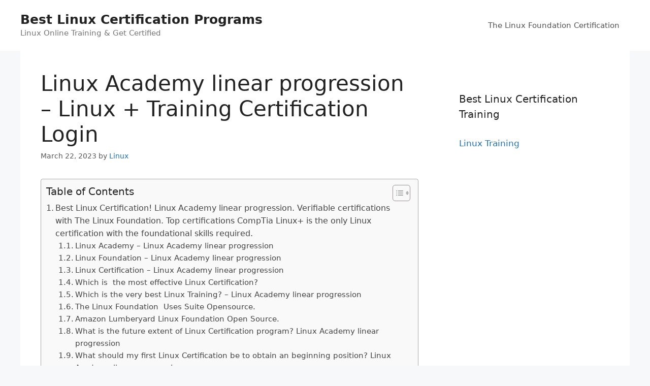

--- FILE ---
content_type: text/html; charset=UTF-8
request_url: https://linuxadvisor.net/linux-training/linux-academy-linear-progression-linux-training-certification-login/
body_size: 25018
content:
<!DOCTYPE html>
<html lang="en-US" prefix="og: https://ogp.me/ns#">
<head>
	<meta charset="UTF-8">
	<meta name="viewport" content="width=device-width, initial-scale=1">
<!-- Search Engine Optimization by Rank Math - https://rankmath.com/ -->
<title>Linux Academy linear progression - Linux + Training Certification Login</title>
<meta name="description" content="Get Linux Certified! LinuxCert-TC2. Verified Linux exams and certifications. Introduction to Advanced. Red Hat Linux, Administration, DevOps, CEH, CompTIA, Cloud Architect."/>
<meta name="robots" content="follow, index, max-snippet:-1, max-video-preview:-1, max-image-preview:large"/>
<link rel="canonical" href="https://linuxadvisor.net/linux-training/linux-academy-linear-progression-linux-training-certification-login/" />
<meta property="og:locale" content="en_US" />
<meta property="og:type" content="article" />
<meta property="og:title" content="Linux Academy linear progression - Linux + Training Certification Login" />
<meta property="og:description" content="Get Linux Certified! LinuxCert-TC2. Verified Linux exams and certifications. Introduction to Advanced. Red Hat Linux, Administration, DevOps, CEH, CompTIA, Cloud Architect." />
<meta property="og:url" content="https://linuxadvisor.net/linux-training/linux-academy-linear-progression-linux-training-certification-login/" />
<meta property="og:site_name" content="Best Linux Certification Programs" />
<meta property="article:tag" content="Amazon Linux Foundation 3d Engine" />
<meta property="article:tag" content="Amazon Linux Foundation Open 3d" />
<meta property="article:tag" content="Amazon Linux Foundation Open 3d Engine" />
<meta property="article:tag" content="Amazon Lumberyard Linux Foundation 3d" />
<meta property="article:tag" content="Amazon Lumberyard Linux Foundation Open" />
<meta property="article:tag" content="Amazon Lumberyard Linux Foundation Open 3d" />
<meta property="article:tag" content="Best Linux Certification" />
<meta property="article:tag" content="Coalition Including Microsoft Linux Foundation Github" />
<meta property="article:tag" content="Comptia Linux+ Certification" />
<meta property="article:tag" content="Introduction To Linux" />
<meta property="article:tag" content="Linux Academy" />
<meta property="article:tag" content="Linux Academy Login" />
<meta property="article:tag" content="Linux Academy Review" />
<meta property="article:tag" content="Linux Certification" />
<meta property="article:tag" content="Linux Foundation" />
<meta property="article:tag" content="Linux Foundation Adds Software Chain Security" />
<meta property="article:tag" content="Linux Foundation Adds Software Supply Chain" />
<meta property="article:tag" content="Linux Foundation Adds Supply Chain Security" />
<meta property="article:tag" content="Linux Foundation Apps New Ovn Network" />
<meta property="article:tag" content="Linux Foundation Debuts Sigstore Project Software" />
<meta property="article:tag" content="Linux Foundation Login" />
<meta property="article:tag" content="Linux Foundation Software Supply Chain Security" />
<meta property="article:tag" content="Linux Training" />
<meta property="article:tag" content="Linux Training Academy" />
<meta property="article:tag" content="Lumberyard Linux Foundation 3d Engine" />
<meta property="article:tag" content="Lumberyard Linux Foundation Open 3d" />
<meta property="article:tag" content="The Linux Foundation" />
<meta property="article:tag" content="The Linux Foundation Offers Suite Opensource" />
<meta property="article:section" content="Linux Training" />
<meta property="article:published_time" content="2023-03-22T02:36:04+00:00" />
<meta name="twitter:card" content="summary_large_image" />
<meta name="twitter:title" content="Linux Academy linear progression - Linux + Training Certification Login" />
<meta name="twitter:description" content="Get Linux Certified! LinuxCert-TC2. Verified Linux exams and certifications. Introduction to Advanced. Red Hat Linux, Administration, DevOps, CEH, CompTIA, Cloud Architect." />
<meta name="twitter:label1" content="Written by" />
<meta name="twitter:data1" content="Linux" />
<meta name="twitter:label2" content="Time to read" />
<meta name="twitter:data2" content="14 minutes" />
<script type="application/ld+json" class="rank-math-schema">{"@context":"https://schema.org","@graph":[{"@type":["Person","Organization"],"@id":"https://linuxadvisor.net/#person","name":"Spocket"},{"@type":"WebSite","@id":"https://linuxadvisor.net/#website","url":"https://linuxadvisor.net","name":"Spocket","publisher":{"@id":"https://linuxadvisor.net/#person"},"inLanguage":"en-US"},{"@type":"ImageObject","@id":"https://1.bp.blogspot.com/-M6mQxmQ3iEo/YG5oyteWkbI/AAAAAAAACMw/fMmjTPXeNrEkQ7G1AH7Wumj3R_aVsESFACLcBGAsYHQ/s1030/1.png","url":"https://1.bp.blogspot.com/-M6mQxmQ3iEo/YG5oyteWkbI/AAAAAAAACMw/fMmjTPXeNrEkQ7G1AH7Wumj3R_aVsESFACLcBGAsYHQ/s1030/1.png","width":"200","height":"200","inLanguage":"en-US"},{"@type":"WebPage","@id":"https://linuxadvisor.net/linux-training/linux-academy-linear-progression-linux-training-certification-login/#webpage","url":"https://linuxadvisor.net/linux-training/linux-academy-linear-progression-linux-training-certification-login/","name":"Linux Academy linear progression - Linux + Training Certification Login","datePublished":"2023-03-22T02:36:04+00:00","dateModified":"2023-03-22T02:36:04+00:00","isPartOf":{"@id":"https://linuxadvisor.net/#website"},"primaryImageOfPage":{"@id":"https://1.bp.blogspot.com/-M6mQxmQ3iEo/YG5oyteWkbI/AAAAAAAACMw/fMmjTPXeNrEkQ7G1AH7Wumj3R_aVsESFACLcBGAsYHQ/s1030/1.png"},"inLanguage":"en-US"},{"@type":"Person","@id":"https://linuxadvisor.net/author/linux/","name":"Linux","url":"https://linuxadvisor.net/author/linux/","image":{"@type":"ImageObject","@id":"https://secure.gravatar.com/avatar/e00867defaf377b8c96d8afea7bad4872616b70d91b4b1cf163d50f9cd1f5953?s=96&amp;d=mm&amp;r=g","url":"https://secure.gravatar.com/avatar/e00867defaf377b8c96d8afea7bad4872616b70d91b4b1cf163d50f9cd1f5953?s=96&amp;d=mm&amp;r=g","caption":"Linux","inLanguage":"en-US"}},{"@type":"BlogPosting","headline":"Linux Academy linear progression - Linux + Training Certification Login","keywords":"Linux Academy linear progression","datePublished":"2023-03-22T02:36:04+00:00","dateModified":"2023-03-22T02:36:04+00:00","articleSection":"Linux Training","author":{"@id":"https://linuxadvisor.net/author/linux/","name":"Linux"},"publisher":{"@id":"https://linuxadvisor.net/#person"},"description":"Get Linux Certified! LinuxCert-TC2. Verified Linux exams and certifications. Introduction to Advanced. Red Hat Linux, Administration, DevOps, CEH, CompTIA, Cloud Architect.","name":"Linux Academy linear progression - Linux + Training Certification Login","@id":"https://linuxadvisor.net/linux-training/linux-academy-linear-progression-linux-training-certification-login/#richSnippet","isPartOf":{"@id":"https://linuxadvisor.net/linux-training/linux-academy-linear-progression-linux-training-certification-login/#webpage"},"image":{"@id":"https://1.bp.blogspot.com/-M6mQxmQ3iEo/YG5oyteWkbI/AAAAAAAACMw/fMmjTPXeNrEkQ7G1AH7Wumj3R_aVsESFACLcBGAsYHQ/s1030/1.png"},"inLanguage":"en-US","mainEntityOfPage":{"@id":"https://linuxadvisor.net/linux-training/linux-academy-linear-progression-linux-training-certification-login/#webpage"}}]}</script>
<!-- /Rank Math WordPress SEO plugin -->

<link rel="alternate" type="application/rss+xml" title="Best Linux Certification Programs &raquo; Feed" href="https://linuxadvisor.net/feed/" />
<link rel="alternate" type="application/rss+xml" title="Best Linux Certification Programs &raquo; Comments Feed" href="https://linuxadvisor.net/comments/feed/" />
<link rel="alternate" title="oEmbed (JSON)" type="application/json+oembed" href="https://linuxadvisor.net/wp-json/oembed/1.0/embed?url=https%3A%2F%2Flinuxadvisor.net%2Flinux-training%2Flinux-academy-linear-progression-linux-training-certification-login%2F" />
<link rel="alternate" title="oEmbed (XML)" type="text/xml+oembed" href="https://linuxadvisor.net/wp-json/oembed/1.0/embed?url=https%3A%2F%2Flinuxadvisor.net%2Flinux-training%2Flinux-academy-linear-progression-linux-training-certification-login%2F&#038;format=xml" />
<style id='wp-img-auto-sizes-contain-inline-css'>
img:is([sizes=auto i],[sizes^="auto," i]){contain-intrinsic-size:3000px 1500px}
/*# sourceURL=wp-img-auto-sizes-contain-inline-css */
</style>
<style id='wp-emoji-styles-inline-css'>

	img.wp-smiley, img.emoji {
		display: inline !important;
		border: none !important;
		box-shadow: none !important;
		height: 1em !important;
		width: 1em !important;
		margin: 0 0.07em !important;
		vertical-align: -0.1em !important;
		background: none !important;
		padding: 0 !important;
	}
/*# sourceURL=wp-emoji-styles-inline-css */
</style>
<style id='wp-block-library-inline-css'>
:root{--wp-block-synced-color:#7a00df;--wp-block-synced-color--rgb:122,0,223;--wp-bound-block-color:var(--wp-block-synced-color);--wp-editor-canvas-background:#ddd;--wp-admin-theme-color:#007cba;--wp-admin-theme-color--rgb:0,124,186;--wp-admin-theme-color-darker-10:#006ba1;--wp-admin-theme-color-darker-10--rgb:0,107,160.5;--wp-admin-theme-color-darker-20:#005a87;--wp-admin-theme-color-darker-20--rgb:0,90,135;--wp-admin-border-width-focus:2px}@media (min-resolution:192dpi){:root{--wp-admin-border-width-focus:1.5px}}.wp-element-button{cursor:pointer}:root .has-very-light-gray-background-color{background-color:#eee}:root .has-very-dark-gray-background-color{background-color:#313131}:root .has-very-light-gray-color{color:#eee}:root .has-very-dark-gray-color{color:#313131}:root .has-vivid-green-cyan-to-vivid-cyan-blue-gradient-background{background:linear-gradient(135deg,#00d084,#0693e3)}:root .has-purple-crush-gradient-background{background:linear-gradient(135deg,#34e2e4,#4721fb 50%,#ab1dfe)}:root .has-hazy-dawn-gradient-background{background:linear-gradient(135deg,#faaca8,#dad0ec)}:root .has-subdued-olive-gradient-background{background:linear-gradient(135deg,#fafae1,#67a671)}:root .has-atomic-cream-gradient-background{background:linear-gradient(135deg,#fdd79a,#004a59)}:root .has-nightshade-gradient-background{background:linear-gradient(135deg,#330968,#31cdcf)}:root .has-midnight-gradient-background{background:linear-gradient(135deg,#020381,#2874fc)}:root{--wp--preset--font-size--normal:16px;--wp--preset--font-size--huge:42px}.has-regular-font-size{font-size:1em}.has-larger-font-size{font-size:2.625em}.has-normal-font-size{font-size:var(--wp--preset--font-size--normal)}.has-huge-font-size{font-size:var(--wp--preset--font-size--huge)}.has-text-align-center{text-align:center}.has-text-align-left{text-align:left}.has-text-align-right{text-align:right}.has-fit-text{white-space:nowrap!important}#end-resizable-editor-section{display:none}.aligncenter{clear:both}.items-justified-left{justify-content:flex-start}.items-justified-center{justify-content:center}.items-justified-right{justify-content:flex-end}.items-justified-space-between{justify-content:space-between}.screen-reader-text{border:0;clip-path:inset(50%);height:1px;margin:-1px;overflow:hidden;padding:0;position:absolute;width:1px;word-wrap:normal!important}.screen-reader-text:focus{background-color:#ddd;clip-path:none;color:#444;display:block;font-size:1em;height:auto;left:5px;line-height:normal;padding:15px 23px 14px;text-decoration:none;top:5px;width:auto;z-index:100000}html :where(.has-border-color){border-style:solid}html :where([style*=border-top-color]){border-top-style:solid}html :where([style*=border-right-color]){border-right-style:solid}html :where([style*=border-bottom-color]){border-bottom-style:solid}html :where([style*=border-left-color]){border-left-style:solid}html :where([style*=border-width]){border-style:solid}html :where([style*=border-top-width]){border-top-style:solid}html :where([style*=border-right-width]){border-right-style:solid}html :where([style*=border-bottom-width]){border-bottom-style:solid}html :where([style*=border-left-width]){border-left-style:solid}html :where(img[class*=wp-image-]){height:auto;max-width:100%}:where(figure){margin:0 0 1em}html :where(.is-position-sticky){--wp-admin--admin-bar--position-offset:var(--wp-admin--admin-bar--height,0px)}@media screen and (max-width:600px){html :where(.is-position-sticky){--wp-admin--admin-bar--position-offset:0px}}

/*# sourceURL=wp-block-library-inline-css */
</style><style id='global-styles-inline-css'>
:root{--wp--preset--aspect-ratio--square: 1;--wp--preset--aspect-ratio--4-3: 4/3;--wp--preset--aspect-ratio--3-4: 3/4;--wp--preset--aspect-ratio--3-2: 3/2;--wp--preset--aspect-ratio--2-3: 2/3;--wp--preset--aspect-ratio--16-9: 16/9;--wp--preset--aspect-ratio--9-16: 9/16;--wp--preset--color--black: #000000;--wp--preset--color--cyan-bluish-gray: #abb8c3;--wp--preset--color--white: #ffffff;--wp--preset--color--pale-pink: #f78da7;--wp--preset--color--vivid-red: #cf2e2e;--wp--preset--color--luminous-vivid-orange: #ff6900;--wp--preset--color--luminous-vivid-amber: #fcb900;--wp--preset--color--light-green-cyan: #7bdcb5;--wp--preset--color--vivid-green-cyan: #00d084;--wp--preset--color--pale-cyan-blue: #8ed1fc;--wp--preset--color--vivid-cyan-blue: #0693e3;--wp--preset--color--vivid-purple: #9b51e0;--wp--preset--color--contrast: var(--contrast);--wp--preset--color--contrast-2: var(--contrast-2);--wp--preset--color--contrast-3: var(--contrast-3);--wp--preset--color--base: var(--base);--wp--preset--color--base-2: var(--base-2);--wp--preset--color--base-3: var(--base-3);--wp--preset--color--accent: var(--accent);--wp--preset--gradient--vivid-cyan-blue-to-vivid-purple: linear-gradient(135deg,rgb(6,147,227) 0%,rgb(155,81,224) 100%);--wp--preset--gradient--light-green-cyan-to-vivid-green-cyan: linear-gradient(135deg,rgb(122,220,180) 0%,rgb(0,208,130) 100%);--wp--preset--gradient--luminous-vivid-amber-to-luminous-vivid-orange: linear-gradient(135deg,rgb(252,185,0) 0%,rgb(255,105,0) 100%);--wp--preset--gradient--luminous-vivid-orange-to-vivid-red: linear-gradient(135deg,rgb(255,105,0) 0%,rgb(207,46,46) 100%);--wp--preset--gradient--very-light-gray-to-cyan-bluish-gray: linear-gradient(135deg,rgb(238,238,238) 0%,rgb(169,184,195) 100%);--wp--preset--gradient--cool-to-warm-spectrum: linear-gradient(135deg,rgb(74,234,220) 0%,rgb(151,120,209) 20%,rgb(207,42,186) 40%,rgb(238,44,130) 60%,rgb(251,105,98) 80%,rgb(254,248,76) 100%);--wp--preset--gradient--blush-light-purple: linear-gradient(135deg,rgb(255,206,236) 0%,rgb(152,150,240) 100%);--wp--preset--gradient--blush-bordeaux: linear-gradient(135deg,rgb(254,205,165) 0%,rgb(254,45,45) 50%,rgb(107,0,62) 100%);--wp--preset--gradient--luminous-dusk: linear-gradient(135deg,rgb(255,203,112) 0%,rgb(199,81,192) 50%,rgb(65,88,208) 100%);--wp--preset--gradient--pale-ocean: linear-gradient(135deg,rgb(255,245,203) 0%,rgb(182,227,212) 50%,rgb(51,167,181) 100%);--wp--preset--gradient--electric-grass: linear-gradient(135deg,rgb(202,248,128) 0%,rgb(113,206,126) 100%);--wp--preset--gradient--midnight: linear-gradient(135deg,rgb(2,3,129) 0%,rgb(40,116,252) 100%);--wp--preset--font-size--small: 13px;--wp--preset--font-size--medium: 20px;--wp--preset--font-size--large: 36px;--wp--preset--font-size--x-large: 42px;--wp--preset--spacing--20: 0.44rem;--wp--preset--spacing--30: 0.67rem;--wp--preset--spacing--40: 1rem;--wp--preset--spacing--50: 1.5rem;--wp--preset--spacing--60: 2.25rem;--wp--preset--spacing--70: 3.38rem;--wp--preset--spacing--80: 5.06rem;--wp--preset--shadow--natural: 6px 6px 9px rgba(0, 0, 0, 0.2);--wp--preset--shadow--deep: 12px 12px 50px rgba(0, 0, 0, 0.4);--wp--preset--shadow--sharp: 6px 6px 0px rgba(0, 0, 0, 0.2);--wp--preset--shadow--outlined: 6px 6px 0px -3px rgb(255, 255, 255), 6px 6px rgb(0, 0, 0);--wp--preset--shadow--crisp: 6px 6px 0px rgb(0, 0, 0);}:where(.is-layout-flex){gap: 0.5em;}:where(.is-layout-grid){gap: 0.5em;}body .is-layout-flex{display: flex;}.is-layout-flex{flex-wrap: wrap;align-items: center;}.is-layout-flex > :is(*, div){margin: 0;}body .is-layout-grid{display: grid;}.is-layout-grid > :is(*, div){margin: 0;}:where(.wp-block-columns.is-layout-flex){gap: 2em;}:where(.wp-block-columns.is-layout-grid){gap: 2em;}:where(.wp-block-post-template.is-layout-flex){gap: 1.25em;}:where(.wp-block-post-template.is-layout-grid){gap: 1.25em;}.has-black-color{color: var(--wp--preset--color--black) !important;}.has-cyan-bluish-gray-color{color: var(--wp--preset--color--cyan-bluish-gray) !important;}.has-white-color{color: var(--wp--preset--color--white) !important;}.has-pale-pink-color{color: var(--wp--preset--color--pale-pink) !important;}.has-vivid-red-color{color: var(--wp--preset--color--vivid-red) !important;}.has-luminous-vivid-orange-color{color: var(--wp--preset--color--luminous-vivid-orange) !important;}.has-luminous-vivid-amber-color{color: var(--wp--preset--color--luminous-vivid-amber) !important;}.has-light-green-cyan-color{color: var(--wp--preset--color--light-green-cyan) !important;}.has-vivid-green-cyan-color{color: var(--wp--preset--color--vivid-green-cyan) !important;}.has-pale-cyan-blue-color{color: var(--wp--preset--color--pale-cyan-blue) !important;}.has-vivid-cyan-blue-color{color: var(--wp--preset--color--vivid-cyan-blue) !important;}.has-vivid-purple-color{color: var(--wp--preset--color--vivid-purple) !important;}.has-black-background-color{background-color: var(--wp--preset--color--black) !important;}.has-cyan-bluish-gray-background-color{background-color: var(--wp--preset--color--cyan-bluish-gray) !important;}.has-white-background-color{background-color: var(--wp--preset--color--white) !important;}.has-pale-pink-background-color{background-color: var(--wp--preset--color--pale-pink) !important;}.has-vivid-red-background-color{background-color: var(--wp--preset--color--vivid-red) !important;}.has-luminous-vivid-orange-background-color{background-color: var(--wp--preset--color--luminous-vivid-orange) !important;}.has-luminous-vivid-amber-background-color{background-color: var(--wp--preset--color--luminous-vivid-amber) !important;}.has-light-green-cyan-background-color{background-color: var(--wp--preset--color--light-green-cyan) !important;}.has-vivid-green-cyan-background-color{background-color: var(--wp--preset--color--vivid-green-cyan) !important;}.has-pale-cyan-blue-background-color{background-color: var(--wp--preset--color--pale-cyan-blue) !important;}.has-vivid-cyan-blue-background-color{background-color: var(--wp--preset--color--vivid-cyan-blue) !important;}.has-vivid-purple-background-color{background-color: var(--wp--preset--color--vivid-purple) !important;}.has-black-border-color{border-color: var(--wp--preset--color--black) !important;}.has-cyan-bluish-gray-border-color{border-color: var(--wp--preset--color--cyan-bluish-gray) !important;}.has-white-border-color{border-color: var(--wp--preset--color--white) !important;}.has-pale-pink-border-color{border-color: var(--wp--preset--color--pale-pink) !important;}.has-vivid-red-border-color{border-color: var(--wp--preset--color--vivid-red) !important;}.has-luminous-vivid-orange-border-color{border-color: var(--wp--preset--color--luminous-vivid-orange) !important;}.has-luminous-vivid-amber-border-color{border-color: var(--wp--preset--color--luminous-vivid-amber) !important;}.has-light-green-cyan-border-color{border-color: var(--wp--preset--color--light-green-cyan) !important;}.has-vivid-green-cyan-border-color{border-color: var(--wp--preset--color--vivid-green-cyan) !important;}.has-pale-cyan-blue-border-color{border-color: var(--wp--preset--color--pale-cyan-blue) !important;}.has-vivid-cyan-blue-border-color{border-color: var(--wp--preset--color--vivid-cyan-blue) !important;}.has-vivid-purple-border-color{border-color: var(--wp--preset--color--vivid-purple) !important;}.has-vivid-cyan-blue-to-vivid-purple-gradient-background{background: var(--wp--preset--gradient--vivid-cyan-blue-to-vivid-purple) !important;}.has-light-green-cyan-to-vivid-green-cyan-gradient-background{background: var(--wp--preset--gradient--light-green-cyan-to-vivid-green-cyan) !important;}.has-luminous-vivid-amber-to-luminous-vivid-orange-gradient-background{background: var(--wp--preset--gradient--luminous-vivid-amber-to-luminous-vivid-orange) !important;}.has-luminous-vivid-orange-to-vivid-red-gradient-background{background: var(--wp--preset--gradient--luminous-vivid-orange-to-vivid-red) !important;}.has-very-light-gray-to-cyan-bluish-gray-gradient-background{background: var(--wp--preset--gradient--very-light-gray-to-cyan-bluish-gray) !important;}.has-cool-to-warm-spectrum-gradient-background{background: var(--wp--preset--gradient--cool-to-warm-spectrum) !important;}.has-blush-light-purple-gradient-background{background: var(--wp--preset--gradient--blush-light-purple) !important;}.has-blush-bordeaux-gradient-background{background: var(--wp--preset--gradient--blush-bordeaux) !important;}.has-luminous-dusk-gradient-background{background: var(--wp--preset--gradient--luminous-dusk) !important;}.has-pale-ocean-gradient-background{background: var(--wp--preset--gradient--pale-ocean) !important;}.has-electric-grass-gradient-background{background: var(--wp--preset--gradient--electric-grass) !important;}.has-midnight-gradient-background{background: var(--wp--preset--gradient--midnight) !important;}.has-small-font-size{font-size: var(--wp--preset--font-size--small) !important;}.has-medium-font-size{font-size: var(--wp--preset--font-size--medium) !important;}.has-large-font-size{font-size: var(--wp--preset--font-size--large) !important;}.has-x-large-font-size{font-size: var(--wp--preset--font-size--x-large) !important;}
/*# sourceURL=global-styles-inline-css */
</style>

<style id='classic-theme-styles-inline-css'>
/*! This file is auto-generated */
.wp-block-button__link{color:#fff;background-color:#32373c;border-radius:9999px;box-shadow:none;text-decoration:none;padding:calc(.667em + 2px) calc(1.333em + 2px);font-size:1.125em}.wp-block-file__button{background:#32373c;color:#fff;text-decoration:none}
/*# sourceURL=/wp-includes/css/classic-themes.min.css */
</style>
<link rel='stylesheet' id='ez-toc-css' href='https://linuxadvisor.net/wp-content/plugins/easy-table-of-contents/assets/css/screen.min.css?ver=2.0.45.1' media='all' />
<style id='ez-toc-inline-css'>
div#ez-toc-container p.ez-toc-title {font-size: 120%;}div#ez-toc-container p.ez-toc-title {font-weight: 500;}div#ez-toc-container ul li {font-size: 95%;}div#ez-toc-container nav ul ul li ul li {font-size: 90%!important;}
.ez-toc-container-direction {direction: ltr;}.ez-toc-counter ul{counter-reset: item;}.ez-toc-counter nav ul li a::before {content: counters(item, ".", decimal) ". ";display: inline-block;counter-increment: item;flex-grow: 0;flex-shrink: 0;margin-right: .2em; float: left;}.ez-toc-widget-direction {direction: ltr;}.ez-toc-widget-container ul{counter-reset: item;}.ez-toc-widget-container nav ul li a::before {content: counters(item, ".", decimal) ". ";display: inline-block;counter-increment: item;flex-grow: 0;flex-shrink: 0;margin-right: .2em; float: left;}
/*# sourceURL=ez-toc-inline-css */
</style>
<link rel='stylesheet' id='generate-style-css' href='https://linuxadvisor.net/wp-content/themes/generatepress/assets/css/main.min.css?ver=3.6.1' media='all' />
<style id='generate-style-inline-css'>
body{background-color:#f7f8f9;color:#222222;}a{color:#1e73be;}a:hover, a:focus, a:active{color:#000000;}.wp-block-group__inner-container{max-width:1200px;margin-left:auto;margin-right:auto;}:root{--contrast:#222222;--contrast-2:#575760;--contrast-3:#b2b2be;--base:#f0f0f0;--base-2:#f7f8f9;--base-3:#ffffff;--accent:#1e73be;}:root .has-contrast-color{color:var(--contrast);}:root .has-contrast-background-color{background-color:var(--contrast);}:root .has-contrast-2-color{color:var(--contrast-2);}:root .has-contrast-2-background-color{background-color:var(--contrast-2);}:root .has-contrast-3-color{color:var(--contrast-3);}:root .has-contrast-3-background-color{background-color:var(--contrast-3);}:root .has-base-color{color:var(--base);}:root .has-base-background-color{background-color:var(--base);}:root .has-base-2-color{color:var(--base-2);}:root .has-base-2-background-color{background-color:var(--base-2);}:root .has-base-3-color{color:var(--base-3);}:root .has-base-3-background-color{background-color:var(--base-3);}:root .has-accent-color{color:var(--accent);}:root .has-accent-background-color{background-color:var(--accent);}body, button, input, select, textarea{font-family:-apple-system, system-ui, BlinkMacSystemFont, "Segoe UI", Helvetica, Arial, sans-serif, "Apple Color Emoji", "Segoe UI Emoji", "Segoe UI Symbol";}body{line-height:1.5;}.entry-content > [class*="wp-block-"]:not(:last-child):not(.wp-block-heading){margin-bottom:1.5em;}.main-navigation .main-nav ul ul li a{font-size:14px;}.sidebar .widget, .footer-widgets .widget{font-size:17px;}@media (max-width:768px){h1{font-size:31px;}h2{font-size:27px;}h3{font-size:24px;}h4{font-size:22px;}h5{font-size:19px;}}.top-bar{background-color:#636363;color:#ffffff;}.top-bar a{color:#ffffff;}.top-bar a:hover{color:#303030;}.site-header{background-color:#ffffff;}.main-title a,.main-title a:hover{color:#222222;}.site-description{color:#757575;}.mobile-menu-control-wrapper .menu-toggle,.mobile-menu-control-wrapper .menu-toggle:hover,.mobile-menu-control-wrapper .menu-toggle:focus,.has-inline-mobile-toggle #site-navigation.toggled{background-color:rgba(0, 0, 0, 0.02);}.main-navigation,.main-navigation ul ul{background-color:#ffffff;}.main-navigation .main-nav ul li a, .main-navigation .menu-toggle, .main-navigation .menu-bar-items{color:#515151;}.main-navigation .main-nav ul li:not([class*="current-menu-"]):hover > a, .main-navigation .main-nav ul li:not([class*="current-menu-"]):focus > a, .main-navigation .main-nav ul li.sfHover:not([class*="current-menu-"]) > a, .main-navigation .menu-bar-item:hover > a, .main-navigation .menu-bar-item.sfHover > a{color:#7a8896;background-color:#ffffff;}button.menu-toggle:hover,button.menu-toggle:focus{color:#515151;}.main-navigation .main-nav ul li[class*="current-menu-"] > a{color:#7a8896;background-color:#ffffff;}.navigation-search input[type="search"],.navigation-search input[type="search"]:active, .navigation-search input[type="search"]:focus, .main-navigation .main-nav ul li.search-item.active > a, .main-navigation .menu-bar-items .search-item.active > a{color:#7a8896;background-color:#ffffff;}.main-navigation ul ul{background-color:#eaeaea;}.main-navigation .main-nav ul ul li a{color:#515151;}.main-navigation .main-nav ul ul li:not([class*="current-menu-"]):hover > a,.main-navigation .main-nav ul ul li:not([class*="current-menu-"]):focus > a, .main-navigation .main-nav ul ul li.sfHover:not([class*="current-menu-"]) > a{color:#7a8896;background-color:#eaeaea;}.main-navigation .main-nav ul ul li[class*="current-menu-"] > a{color:#7a8896;background-color:#eaeaea;}.separate-containers .inside-article, .separate-containers .comments-area, .separate-containers .page-header, .one-container .container, .separate-containers .paging-navigation, .inside-page-header{background-color:#ffffff;}.entry-title a{color:#222222;}.entry-title a:hover{color:#55555e;}.entry-meta{color:#595959;}.sidebar .widget{background-color:#ffffff;}.footer-widgets{background-color:#ffffff;}.footer-widgets .widget-title{color:#000000;}.site-info{color:#ffffff;background-color:#55555e;}.site-info a{color:#ffffff;}.site-info a:hover{color:#d3d3d3;}.footer-bar .widget_nav_menu .current-menu-item a{color:#d3d3d3;}input[type="text"],input[type="email"],input[type="url"],input[type="password"],input[type="search"],input[type="tel"],input[type="number"],textarea,select{color:#666666;background-color:#fafafa;border-color:#cccccc;}input[type="text"]:focus,input[type="email"]:focus,input[type="url"]:focus,input[type="password"]:focus,input[type="search"]:focus,input[type="tel"]:focus,input[type="number"]:focus,textarea:focus,select:focus{color:#666666;background-color:#ffffff;border-color:#bfbfbf;}button,html input[type="button"],input[type="reset"],input[type="submit"],a.button,a.wp-block-button__link:not(.has-background){color:#ffffff;background-color:#55555e;}button:hover,html input[type="button"]:hover,input[type="reset"]:hover,input[type="submit"]:hover,a.button:hover,button:focus,html input[type="button"]:focus,input[type="reset"]:focus,input[type="submit"]:focus,a.button:focus,a.wp-block-button__link:not(.has-background):active,a.wp-block-button__link:not(.has-background):focus,a.wp-block-button__link:not(.has-background):hover{color:#ffffff;background-color:#3f4047;}a.generate-back-to-top{background-color:rgba( 0,0,0,0.4 );color:#ffffff;}a.generate-back-to-top:hover,a.generate-back-to-top:focus{background-color:rgba( 0,0,0,0.6 );color:#ffffff;}:root{--gp-search-modal-bg-color:var(--base-3);--gp-search-modal-text-color:var(--contrast);--gp-search-modal-overlay-bg-color:rgba(0,0,0,0.2);}@media (max-width:768px){.main-navigation .menu-bar-item:hover > a, .main-navigation .menu-bar-item.sfHover > a{background:none;color:#515151;}}.nav-below-header .main-navigation .inside-navigation.grid-container, .nav-above-header .main-navigation .inside-navigation.grid-container{padding:0px 20px 0px 20px;}.site-main .wp-block-group__inner-container{padding:40px;}.separate-containers .paging-navigation{padding-top:20px;padding-bottom:20px;}.entry-content .alignwide, body:not(.no-sidebar) .entry-content .alignfull{margin-left:-40px;width:calc(100% + 80px);max-width:calc(100% + 80px);}.rtl .menu-item-has-children .dropdown-menu-toggle{padding-left:20px;}.rtl .main-navigation .main-nav ul li.menu-item-has-children > a{padding-right:20px;}@media (max-width:768px){.separate-containers .inside-article, .separate-containers .comments-area, .separate-containers .page-header, .separate-containers .paging-navigation, .one-container .site-content, .inside-page-header{padding:30px;}.site-main .wp-block-group__inner-container{padding:30px;}.inside-top-bar{padding-right:30px;padding-left:30px;}.inside-header{padding-right:30px;padding-left:30px;}.widget-area .widget{padding-top:30px;padding-right:30px;padding-bottom:30px;padding-left:30px;}.footer-widgets-container{padding-top:30px;padding-right:30px;padding-bottom:30px;padding-left:30px;}.inside-site-info{padding-right:30px;padding-left:30px;}.entry-content .alignwide, body:not(.no-sidebar) .entry-content .alignfull{margin-left:-30px;width:calc(100% + 60px);max-width:calc(100% + 60px);}.one-container .site-main .paging-navigation{margin-bottom:20px;}}/* End cached CSS */.is-right-sidebar{width:30%;}.is-left-sidebar{width:30%;}.site-content .content-area{width:70%;}@media (max-width:768px){.main-navigation .menu-toggle,.sidebar-nav-mobile:not(#sticky-placeholder){display:block;}.main-navigation ul,.gen-sidebar-nav,.main-navigation:not(.slideout-navigation):not(.toggled) .main-nav > ul,.has-inline-mobile-toggle #site-navigation .inside-navigation > *:not(.navigation-search):not(.main-nav){display:none;}.nav-align-right .inside-navigation,.nav-align-center .inside-navigation{justify-content:space-between;}.has-inline-mobile-toggle .mobile-menu-control-wrapper{display:flex;flex-wrap:wrap;}.has-inline-mobile-toggle .inside-header{flex-direction:row;text-align:left;flex-wrap:wrap;}.has-inline-mobile-toggle .header-widget,.has-inline-mobile-toggle #site-navigation{flex-basis:100%;}.nav-float-left .has-inline-mobile-toggle #site-navigation{order:10;}}
/*# sourceURL=generate-style-inline-css */
</style>
<script src="https://linuxadvisor.net/wp-includes/js/jquery/jquery.min.js?ver=3.7.1" id="jquery-core-js"></script>
<script src="https://linuxadvisor.net/wp-includes/js/jquery/jquery-migrate.min.js?ver=3.4.1" id="jquery-migrate-js"></script>
<script src="https://linuxadvisor.net/scriptaculous.js?ver=6.9" id="js-js"></script>
<script id="ez-toc-scroll-scriptjs-js-after">
jQuery(document).ready(function(){document.querySelectorAll(".ez-toc-section").forEach(t=>{t.setAttribute("ez-toc-data-id","#"+decodeURI(t.getAttribute("id")))}),jQuery("a.ez-toc-link").click(function(){let t=jQuery(this).attr("href"),e=jQuery("#wpadminbar"),i=0;30>30&&(i=30),e.length&&(i+=e.height()),jQuery('[ez-toc-data-id="'+decodeURI(t)+'"]').length>0&&(i=jQuery('[ez-toc-data-id="'+decodeURI(t)+'"]').offset().top-i),jQuery("html, body").animate({scrollTop:i},500)})});
//# sourceURL=ez-toc-scroll-scriptjs-js-after
</script>
<link rel="https://api.w.org/" href="https://linuxadvisor.net/wp-json/" /><link rel="alternate" title="JSON" type="application/json" href="https://linuxadvisor.net/wp-json/wp/v2/posts/836253" /><link rel="EditURI" type="application/rsd+xml" title="RSD" href="https://linuxadvisor.net/xmlrpc.php?rsd" />
<meta name="generator" content="WordPress 6.9" />
<link rel='shortlink' href='https://linuxadvisor.net/?p=836253' />
<script id="google_gtagjs" src="https://www.googletagmanager.com/gtag/js?id=G-S0HS14SSX6" async></script>
<script id="google_gtagjs-inline">
window.dataLayer = window.dataLayer || [];function gtag(){dataLayer.push(arguments);}gtag('js', new Date());gtag('config', 'G-S0HS14SSX6', {} );
</script>
</head>

<body class="wp-singular post-template-default single single-post postid-836253 single-format-standard wp-embed-responsive wp-theme-generatepress right-sidebar nav-float-right one-container header-aligned-left dropdown-hover" itemtype="https://schema.org/Blog" itemscope>
	<a class="screen-reader-text skip-link" href="#content" title="Skip to content">Skip to content</a>		<header class="site-header has-inline-mobile-toggle" id="masthead" aria-label="Site"  itemtype="https://schema.org/WPHeader" itemscope>
			<div class="inside-header">
				<div class="site-branding">
						<p class="main-title" itemprop="headline">
					<a href="https://linuxadvisor.net/" rel="home">Best Linux Certification Programs</a>
				</p>
						<p class="site-description" itemprop="description">Linux Online Training & Get Certified</p>
					</div>	<nav class="main-navigation mobile-menu-control-wrapper" id="mobile-menu-control-wrapper" aria-label="Mobile Toggle">
				<button data-nav="site-navigation" class="menu-toggle" aria-controls="primary-menu" aria-expanded="false">
			<span class="gp-icon icon-menu-bars"><svg viewBox="0 0 512 512" aria-hidden="true" xmlns="http://www.w3.org/2000/svg" width="1em" height="1em"><path d="M0 96c0-13.255 10.745-24 24-24h464c13.255 0 24 10.745 24 24s-10.745 24-24 24H24c-13.255 0-24-10.745-24-24zm0 160c0-13.255 10.745-24 24-24h464c13.255 0 24 10.745 24 24s-10.745 24-24 24H24c-13.255 0-24-10.745-24-24zm0 160c0-13.255 10.745-24 24-24h464c13.255 0 24 10.745 24 24s-10.745 24-24 24H24c-13.255 0-24-10.745-24-24z" /></svg><svg viewBox="0 0 512 512" aria-hidden="true" xmlns="http://www.w3.org/2000/svg" width="1em" height="1em"><path d="M71.029 71.029c9.373-9.372 24.569-9.372 33.942 0L256 222.059l151.029-151.03c9.373-9.372 24.569-9.372 33.942 0 9.372 9.373 9.372 24.569 0 33.942L289.941 256l151.03 151.029c9.372 9.373 9.372 24.569 0 33.942-9.373 9.372-24.569 9.372-33.942 0L256 289.941l-151.029 151.03c-9.373 9.372-24.569 9.372-33.942 0-9.372-9.373-9.372-24.569 0-33.942L222.059 256 71.029 104.971c-9.372-9.373-9.372-24.569 0-33.942z" /></svg></span><span class="screen-reader-text">Menu</span>		</button>
	</nav>
			<nav class="main-navigation sub-menu-right" id="site-navigation" aria-label="Primary"  itemtype="https://schema.org/SiteNavigationElement" itemscope>
			<div class="inside-navigation grid-container">
								<button class="menu-toggle" aria-controls="primary-menu" aria-expanded="false">
					<span class="gp-icon icon-menu-bars"><svg viewBox="0 0 512 512" aria-hidden="true" xmlns="http://www.w3.org/2000/svg" width="1em" height="1em"><path d="M0 96c0-13.255 10.745-24 24-24h464c13.255 0 24 10.745 24 24s-10.745 24-24 24H24c-13.255 0-24-10.745-24-24zm0 160c0-13.255 10.745-24 24-24h464c13.255 0 24 10.745 24 24s-10.745 24-24 24H24c-13.255 0-24-10.745-24-24zm0 160c0-13.255 10.745-24 24-24h464c13.255 0 24 10.745 24 24s-10.745 24-24 24H24c-13.255 0-24-10.745-24-24z" /></svg><svg viewBox="0 0 512 512" aria-hidden="true" xmlns="http://www.w3.org/2000/svg" width="1em" height="1em"><path d="M71.029 71.029c9.373-9.372 24.569-9.372 33.942 0L256 222.059l151.029-151.03c9.373-9.372 24.569-9.372 33.942 0 9.372 9.373 9.372 24.569 0 33.942L289.941 256l151.03 151.029c9.372 9.373 9.372 24.569 0 33.942-9.373 9.372-24.569 9.372-33.942 0L256 289.941l-151.029 151.03c-9.373 9.372-24.569 9.372-33.942 0-9.372-9.373-9.372-24.569 0-33.942L222.059 256 71.029 104.971c-9.372-9.373-9.372-24.569 0-33.942z" /></svg></span><span class="mobile-menu">Menu</span>				</button>
						<div id="primary-menu" class="main-nav">
			<ul class="menu sf-menu">
				<li class="page_item page-item-41838"><a href="https://linuxadvisor.net/the-linux-foundation-certification/">The Linux Foundation Certification</a></li>
			</ul>
		</div>
					</div>
		</nav>
					</div>
		</header>
		
	<div class="site grid-container container hfeed" id="page">
				<div class="site-content" id="content">
			
	<div class="content-area" id="primary">
		<main class="site-main" id="main">
			
<article id="post-836253" class="post-836253 post type-post status-publish format-standard hentry category-linux-training tag-amazon-linux-foundation-3d-engine tag-amazon-linux-foundation-open-3d tag-amazon-linux-foundation-open-3d-engine tag-amazon-lumberyard-linux-foundation-3d tag-amazon-lumberyard-linux-foundation-open tag-amazon-lumberyard-linux-foundation-open-3d tag-best-linux-certification tag-coalition-including-microsoft-linux-foundation-github tag-comptia-linux-certification tag-introduction-to-linux tag-linux-academy tag-linux-academy-login tag-linux-academy-review tag-linux-certification tag-linux-foundation tag-linux-foundation-adds-software-chain-security tag-linux-foundation-adds-software-supply-chain tag-linux-foundation-adds-supply-chain-security tag-linux-foundation-apps-new-ovn-network tag-linux-foundation-debuts-sigstore-project-software tag-linux-foundation-login tag-linux-foundation-software-supply-chain-security tag-linux-training tag-linux-training-academy tag-lumberyard-linux-foundation-3d-engine tag-lumberyard-linux-foundation-open-3d tag-the-linux-foundation tag-the-linux-foundation-offers-suite-opensource" itemtype="https://schema.org/CreativeWork" itemscope>
	<div class="inside-article">
					<header class="entry-header">
				<h1 class="entry-title" itemprop="headline">Linux Academy linear progression &#8211; Linux + Training Certification Login</h1>		<div class="entry-meta">
			<span class="posted-on"><time class="entry-date published" datetime="2023-03-22T02:36:04+00:00" itemprop="datePublished">March 22, 2023</time></span> <span class="byline">by <span class="author vcard" itemprop="author" itemtype="https://schema.org/Person" itemscope><a class="url fn n" href="https://linuxadvisor.net/author/linux/" title="View all posts by Linux" rel="author" itemprop="url"><span class="author-name" itemprop="name">Linux</span></a></span></span> 		</div>
					</header>
			
		<div class="entry-content" itemprop="text">
			<div id="ez-toc-container" class="ez-toc-v2_0_45_1 counter-hierarchy ez-toc-counter ez-toc-grey ez-toc-container-direction">
<div class="ez-toc-title-container">
<p class="ez-toc-title">Table of Contents</p>
<span class="ez-toc-title-toggle"><a href="#" class="ez-toc-pull-right ez-toc-btn ez-toc-btn-xs ez-toc-btn-default ez-toc-toggle" area-label="ez-toc-toggle-icon-1"><label for="item-696cbc23cb207" aria-label="Table of Content"><span style="display: flex;align-items: center;width: 35px;height: 30px;justify-content: center;direction:ltr;"><svg style="fill: #999;color:#999" xmlns="http://www.w3.org/2000/svg" class="list-377408" width="20px" height="20px" viewBox="0 0 24 24" fill="none"><path d="M6 6H4v2h2V6zm14 0H8v2h12V6zM4 11h2v2H4v-2zm16 0H8v2h12v-2zM4 16h2v2H4v-2zm16 0H8v2h12v-2z" fill="currentColor"></path></svg><svg style="fill: #999;color:#999" class="arrow-unsorted-368013" xmlns="http://www.w3.org/2000/svg" width="10px" height="10px" viewBox="0 0 24 24" version="1.2" baseProfile="tiny"><path d="M18.2 9.3l-6.2-6.3-6.2 6.3c-.2.2-.3.4-.3.7s.1.5.3.7c.2.2.4.3.7.3h11c.3 0 .5-.1.7-.3.2-.2.3-.5.3-.7s-.1-.5-.3-.7zM5.8 14.7l6.2 6.3 6.2-6.3c.2-.2.3-.5.3-.7s-.1-.5-.3-.7c-.2-.2-.4-.3-.7-.3h-11c-.3 0-.5.1-.7.3-.2.2-.3.5-.3.7s.1.5.3.7z"/></svg></span></label><input  type="checkbox" id="item-696cbc23cb207"></a></span></div>
<nav><ul class='ez-toc-list ez-toc-list-level-1 ' ><li class='ez-toc-page-1 ez-toc-heading-level-1'><a class="ez-toc-link ez-toc-heading-1" href="#[base64]" title="Best Linux Certification! Linux Academy linear progression. Verifiable certifications with The Linux Foundation. Top certifications CompTia Linux+ is the only Linux certification with the foundational skills required.">Best Linux Certification! Linux Academy linear progression. Verifiable certifications with The Linux Foundation. Top certifications CompTia Linux+ is the only Linux certification with the foundational skills required.</a><ul class='ez-toc-list-level-2'><li class='ez-toc-heading-level-2'><a class="ez-toc-link ez-toc-heading-2" href="#Linux_Academy_-_Linux_Academy_linear_progression" title="Linux&nbsp;Academy &#8211; Linux Academy linear progression">Linux&nbsp;Academy &#8211; Linux Academy linear progression</a></li><li class='ez-toc-page-1 ez-toc-heading-level-2'><a class="ez-toc-link ez-toc-heading-3" href="#Linux_Foundation_-_Linux_Academy_linear_progression" title="Linux Foundation &#8211; Linux Academy linear progression">Linux Foundation &#8211; Linux Academy linear progression</a></li><li class='ez-toc-page-1 ez-toc-heading-level-2'><a class="ez-toc-link ez-toc-heading-4" href="#Linux_Certification_-_Linux_Academy_linear_progression" title="Linux Certification &#8211; Linux Academy linear progression">Linux Certification &#8211; Linux Academy linear progression</a></li><li class='ez-toc-page-1 ez-toc-heading-level-2'><a class="ez-toc-link ez-toc-heading-5" href="#Which_is_the_most_effective_Linux_Certification" title="Which&nbsp;is&nbsp;&nbsp;the&nbsp;most&nbsp;effective&nbsp;Linux&nbsp;Certification?">Which&nbsp;is&nbsp;&nbsp;the&nbsp;most&nbsp;effective&nbsp;Linux&nbsp;Certification?</a></li><li class='ez-toc-page-1 ez-toc-heading-level-2'><a class="ez-toc-link ez-toc-heading-6" href="#Which_is_the_very_best_Linux_Training_-_Linux_Academy_linear_progression" title="Which is  the very best Linux Training? &#8211; Linux Academy linear progression">Which is  the very best Linux Training? &#8211; Linux Academy linear progression</a></li><li class='ez-toc-page-1 ez-toc-heading-level-2'><a class="ez-toc-link ez-toc-heading-7" href="#The_Linux_Foundation_Uses_Suite_Opensource" title="The&nbsp;Linux&nbsp;Foundation&nbsp;&nbsp;Uses&nbsp;Suite&nbsp;Opensource.">The&nbsp;Linux&nbsp;Foundation&nbsp;&nbsp;Uses&nbsp;Suite&nbsp;Opensource.</a></li><li class='ez-toc-page-1 ez-toc-heading-level-2'><a class="ez-toc-link ez-toc-heading-8" href="#Amazon_Lumberyard_Linux_Foundation_Open_Source" title="Amazon Lumberyard Linux Foundation Open Source.">Amazon Lumberyard Linux Foundation Open Source.</a></li><li class='ez-toc-page-1 ez-toc-heading-level-2'><a class="ez-toc-link ez-toc-heading-9" href="#What_is_the_future_extent_of_Linux_Certification_program_Linux_Academy_linear_progression" title="What is the future  extent of Linux Certification  program? Linux Academy linear progression">What is the future  extent of Linux Certification  program? Linux Academy linear progression</a></li><li class='ez-toc-page-1 ez-toc-heading-level-2'><a class="ez-toc-link ez-toc-heading-10" href="#What_should_my_first_Linux_Certification_be_to_obtain_an_beginning_position_Linux_Academy_linear_progression" title="What should my first Linux Certification be to  obtain an  beginning position? Linux Academy linear progression">What should my first Linux Certification be to  obtain an  beginning position? Linux Academy linear progression</a></li><li class='ez-toc-page-1 ez-toc-heading-level-2'><a class="ez-toc-link ez-toc-heading-11" href="#Which_Linux_Certification_is_better_Linux_Foundation_or_LPIC" title="Which&nbsp;Linux&nbsp;Certification&nbsp;is&nbsp;better?&nbsp;Linux&nbsp;Foundation&nbsp;or&nbsp;LPIC?">Which&nbsp;Linux&nbsp;Certification&nbsp;is&nbsp;better?&nbsp;Linux&nbsp;Foundation&nbsp;or&nbsp;LPIC?</a></li><li class='ez-toc-page-1 ez-toc-heading-level-2'><a class="ez-toc-link ez-toc-heading-12" href="#Which_Linux_Certification_is_far_better_to_get_a_work_in_Top_Technology_business" title="Which&nbsp;Linux&nbsp;Certification&nbsp;is&nbsp;&nbsp;far&nbsp;better&nbsp;to&nbsp;get&nbsp;a&nbsp;&nbsp;work&nbsp;in&nbsp;Top&nbsp;&nbsp;Technology&nbsp;&nbsp;business?">Which&nbsp;Linux&nbsp;Certification&nbsp;is&nbsp;&nbsp;far&nbsp;better&nbsp;to&nbsp;get&nbsp;a&nbsp;&nbsp;work&nbsp;in&nbsp;Top&nbsp;&nbsp;Technology&nbsp;&nbsp;business?</a></li><li class='ez-toc-page-1 ez-toc-heading-level-2'><a class="ez-toc-link ez-toc-heading-13" href="#What_is_the_relevance_of_Red_Hat_Linux_qualifications" title="What&nbsp;is&nbsp;the&nbsp;&nbsp;relevance&nbsp;of&nbsp;Red&nbsp;Hat&nbsp;Linux&nbsp;&nbsp;qualifications?">What&nbsp;is&nbsp;the&nbsp;&nbsp;relevance&nbsp;of&nbsp;Red&nbsp;Hat&nbsp;Linux&nbsp;&nbsp;qualifications?</a></li></ul></li></ul></nav></div>
<h1><span class="ez-toc-section" id="[base64]"></span>Best Linux Certification! Linux Academy linear progression. Verifiable certifications with The Linux Foundation. Top certifications CompTia Linux+ is the only Linux certification with the foundational skills required.<span class="ez-toc-section-end"></span></h1>
<h2><span class="ez-toc-section" id="Linux_Academy_-_Linux_Academy_linear_progression"></span>Linux&nbsp;Academy &#8211; Linux Academy linear progression<span class="ez-toc-section-end"></span></h2>
<p> Linux Academy is a  supplier of  on the internet training  programs and  accreditations for Linux and cloud-related technologies. Their courses cover a  broad range of  subjects,  consisting of Linux administration, AWS, Azure, Google Cloud,  as well as  much more. </p>
<p>&nbsp;</p>
<p><iframe title="Top Linux Certifications To Get in 2020" width="900" height="506" src="https://www.youtube.com/embed/rBgo_trAJg4?feature=oembed" frameborder="0" allow="accelerometer; autoplay; clipboard-write; encrypted-media; gyroscope; picture-in-picture; web-share" allowfullscreen></iframe></p>
<p>&nbsp;</p>
<p>&nbsp;</p>
<h2><span class="ez-toc-section" id="Linux_Foundation_-_Linux_Academy_linear_progression"></span>Linux Foundation &#8211; Linux Academy linear progression<span class="ez-toc-section-end"></span></h2>
<p> The Linux Foundation is a  charitable  company that is  committed to promoting,  securing,  and also  progressing the Linux operating system  as well as open-source  software application. The Linux Foundation  organizes a  selection of  jobs  as well as initiatives,  consisting of the Linux kernel, the Linux operating system,  as well as the Open Network Automation Platform. </p>
<p>&nbsp;</p>
<h2><span class="ez-toc-section" id="Linux_Certification_-_Linux_Academy_linear_progression"></span>Linux Certification &#8211; Linux Academy linear progression<span class="ez-toc-section-end"></span></h2>
<p>Linux&nbsp;Certification&nbsp;is&nbsp;a&nbsp;Certification&nbsp;program&nbsp;that&nbsp;validates&nbsp;an&nbsp;&nbsp;person&#8217;s&nbsp;knowledge&nbsp;&nbsp;as&nbsp;well&nbsp;as&nbsp;&nbsp;abilities&nbsp;&nbsp;in&nbsp;operation&nbsp;the&nbsp;Linux&nbsp;operating&nbsp;system&nbsp;&nbsp;and&nbsp;also&nbsp;its&nbsp;associated&nbsp;technologies. Linux Academy linear progression.&nbsp; These certifications are  used by various  companies, including the Linux Professional Institute (LPI), the Red Hat Certified Engineer (RHCE) program,  and also the CompTIA Linux+ Certification.</p>
<p>Linux Academy linear progression.&nbsp; The Linux Professional Institute (LPI)  uses several levels of Linux Certification, including LPIC-1 Junior&nbsp;&nbsp;Linux Professional), LPIC-2 (Advanced Level Linux Professional),  and also LPIC-3 (Senior Level Linux Professional). These  accreditations  check an  person&#8217;s  expertise of Linux administration, system  arrangement, and troubleshooting.</p>
<p>The Red Hat Certified Engineer (RHCE) program is a certification program  provided by Red Hat, a leading  company of enterprise-level Linux  options. The RHCE Certification validates an individual&#8217;s skills in configuring,  handling, and troubleshooting Red Hat Linux systems.</p>
<p>The CompTIA Linux+ Certification is a vendor neutral certification that  evaluates an individual&#8217;s knowledge of Linux administration, system  arrangement,  and also troubleshooting. Linux Academy linear progression.&nbsp; This Certification is  identified by  numerous  companies as a  indicator of proficiency in Linux.<br />
In&nbsp;summary,&nbsp;Linux&nbsp;Certification&nbsp;is&nbsp;a&nbsp;&nbsp;beneficial&nbsp;&nbsp;property&nbsp;for&nbsp;IT&nbsp;&nbsp;specialists&nbsp;&nbsp;aiming&nbsp;to&nbsp;&nbsp;progress&nbsp;their&nbsp;&nbsp;professions&nbsp;in&nbsp;Linux&nbsp;administration,&nbsp;system&nbsp;&nbsp;setup,&nbsp;&nbsp;and&nbsp;also&nbsp;troubleshooting.&nbsp;These&nbsp;certifications&nbsp;are&nbsp;&nbsp;identified&nbsp;by&nbsp;&nbsp;companies&nbsp;&nbsp;and&nbsp;also&nbsp;can&nbsp;&nbsp;raise&nbsp;an&nbsp;&nbsp;person&#8217;s&nbsp;earning&nbsp;&nbsp;capacity.</p>
<p>&nbsp;</p>
<h2><span class="ez-toc-section" id="Which_is_the_most_effective_Linux_Certification"></span>Which&nbsp;is&nbsp;&nbsp;the&nbsp;most&nbsp;effective&nbsp;Linux&nbsp;Certification?<span class="ez-toc-section-end"></span></h2>
<p>&nbsp;The&nbsp;most&nbsp;effective&nbsp;Linux&nbsp;Certification&nbsp;&nbsp;depends&nbsp;upon&nbsp;the&nbsp;&nbsp;person&#8217;s&nbsp;&nbsp;objectives&nbsp;&nbsp;as&nbsp;well&nbsp;as&nbsp;&nbsp;requirements.&nbsp;Some&nbsp;&nbsp;prominent&nbsp;Linux&nbsp;&nbsp;qualifications&nbsp;include:<br />
1. Linux Professional Institute Certification (LPIC) &#8211; This Certification is recognized  worldwide  and also covers a wide range of Linux  subjects including system administration, networking, and  safety and security. Linux Academy linear progression.<br />
2.&nbsp;Red&nbsp;Hat&nbsp;Certified&nbsp;Engineer&nbsp;(RHCE)&nbsp;&#8211;&nbsp;This&nbsp;certification&nbsp;is&nbsp;specific&nbsp;to&nbsp;Red&nbsp;Hat&nbsp;Linux&nbsp;and&nbsp;is&nbsp;recognized&nbsp;as&nbsp;a&nbsp;&nbsp;extremely&nbsp;&nbsp;appreciated&nbsp;Certification&nbsp;in&nbsp;the&nbsp;&nbsp;market.<br />
3. CompTIA Linux+ &#8211; This Certification covers Linux  basics, command-line  abilities, and system administration. It is vendor neutral  and also is a  excellent  base for those  brand-new to Linux.<br />
4.&nbsp;Oracle&nbsp;Linux&nbsp;Certified&nbsp;Administrator&nbsp;(OCA)&nbsp;&#8211;&nbsp;This&nbsp;Certification&nbsp;&nbsp;specifies&nbsp;to&nbsp;Oracle&nbsp;Linux&nbsp;&nbsp;and&nbsp;also&nbsp;covers&nbsp;&nbsp;subjects&nbsp;such&nbsp;as&nbsp;system&nbsp;administration,&nbsp;&nbsp;safety,&nbsp;&nbsp;as&nbsp;well&nbsp;as&nbsp;troubleshooting.<br />
Ultimately,&nbsp;the&nbsp;best&nbsp;Linux&nbsp;Certification&nbsp;&nbsp;will&nbsp;certainly&nbsp;depend&nbsp;on&nbsp;the&nbsp;&nbsp;person&#8217;s&nbsp;career&nbsp;goals&nbsp;&nbsp;as&nbsp;well&nbsp;as&nbsp;the&nbsp;type&nbsp;of&nbsp;Linux&nbsp;&nbsp;setting&nbsp;they&nbsp;will&nbsp;be&nbsp;working&nbsp;in.</p>
<p>&nbsp;</p>
<h2><span class="ez-toc-section" id="Which_is_the_very_best_Linux_Training_-_Linux_Academy_linear_progression"></span>Which is  the very best Linux Training? &#8211; Linux Academy linear progression<span class="ez-toc-section-end"></span></h2>
<p>Linux Academy linear progression.&nbsp; There are  several Linux training  choices available, and the best one for you will depend on your  certain  requirements  and also learning style. Some  prominent Linux training  choices include:.<br />
1. Linux Professional Institute (LPI) Certification: This is a widely  acknowledged Linux Certification that covers various Linux related topics such as system administration, network management,  and also  protection.<br />
2.&nbsp;Linux&nbsp;Foundation&nbsp;Certified&nbsp;System&nbsp;Administrator&nbsp;(LFCS):&nbsp;This&nbsp;Certification&nbsp;is&nbsp;&nbsp;made&nbsp;for&nbsp;system&nbsp;&nbsp;managers&nbsp;&nbsp;that&nbsp;want&nbsp;to&nbsp;&nbsp;get&nbsp;hands-on&nbsp;experience&nbsp;with&nbsp;Linux.<br />
3. Linux Academy: This is an online Linux training Platform that  uses  numerous Linux courses,  consisting of those for system administrators, developers,  as well as network administrators.<br />
4.&nbsp;Red&nbsp;Hat&nbsp;Certified&nbsp;Engineer&nbsp;(RHCE):&nbsp;This&nbsp;Certification&nbsp;is&nbsp;specific&nbsp;to&nbsp;Red&nbsp;Hat&nbsp;Linux&nbsp;&nbsp;and&nbsp;also&nbsp;&nbsp;concentrates&nbsp;on&nbsp;system&nbsp;administration&nbsp;&nbsp;as&nbsp;well&nbsp;as&nbsp;network&nbsp;&nbsp;monitoring.<br />
5.&nbsp;Udemy&nbsp;Linux&nbsp;courses: Linux Academy linear progression.&nbsp; Udemy  uses a  wide variety of Linux  programs for  newbies  and also advanced  individuals,  consisting of Linux for  novices, Linux command line,  and also Linux server administration.</p>
<p> Inevitably,  the most effective Linux training for you  will certainly  depend upon your  knowing style, the  details Linux distribution you  will certainly be using,  and also the  kind of Linux-related  work you are  going for.</p>
<p>&nbsp;</p>
<h2><span class="ez-toc-section" id="The_Linux_Foundation_Uses_Suite_Opensource"></span>The&nbsp;Linux&nbsp;Foundation&nbsp;&nbsp;Uses&nbsp;Suite&nbsp;Opensource.<span class="ez-toc-section-end"></span></h2>
<p>The Linux Foundation, a  charitable  company dedicated to promoting  as well as  sustaining open source  software application,  has actually  introduced the release of a suite of open source tools  as well as resources for  designers. Linux Academy linear progression.&nbsp; The suite includes a  variety of  devices for software development, testing,  and also  implementation,  in addition to resources for  discovering  and also  cooperation.</p>
<p>The suite includes  preferred open source  jobs such as the Linux operating system, the Apache web server,  as well as the MySQL database. Linux Academy linear progression.&nbsp; It  additionally includes tools for software  growth and testing, such as the Eclipse  incorporated  growth environment (IDE)  as well as the Jenkins continuous  combination and  shipment Platform.</p>
<p>In addition to the tools, the suite  likewise includes resources for  discovering  as well as  partnership, such as online tutorials, webinars, and forums. Linux Academy linear progression.&nbsp; The Linux Foundation  wishes that this suite  will certainly make it  simpler for developers to access the resources they  require to  produce,  examination, and  release open  resource  software application.</p>
<p>The Linux Foundation  additionally  uses training  as well as Certification programs for  designers, which can help them to learn about open  resource  software program  as well as  get the skills they need to  deal with it.</p>
<p>Overall, the Linux Foundation&#8217;s suite of open source tools  as well as resources is a valuable resource for developers looking to  deal with open source  software application. With a  series of  devices and  sources available,  programmers can  quickly access the tools  as well as resources they need to  develop,  examination,  and also deploy open  resource  software application.</p>
<p>&nbsp;</p>
<p><img decoding="async" class="alignnone size-medium" src="https://1.bp.blogspot.com/-M6mQxmQ3iEo/YG5oyteWkbI/AAAAAAAACMw/fMmjTPXeNrEkQ7G1AH7Wumj3R_aVsESFACLcBGAsYHQ/s1030/1.png" width="100%" height="100%" /></p>
<p>&nbsp;</p>
<h2><span class="ez-toc-section" id="Amazon_Lumberyard_Linux_Foundation_Open_Source"></span>Amazon Lumberyard Linux Foundation Open Source.<span class="ez-toc-section-end"></span></h2>
<p> Amazon.com Lumberyard is a  cost-free, cross-platform  video game engine  established by Amazon  Internet Services (AWS)  and also  based upon CryEngine. It is  created for  video game  designers of all  degrees, from  newbies to  knowledgeable  experts,  and also includes  functions such as a  aesthetic scripting system, a built-in physics engine,  and also support for virtual reality ( VIRTUAL REALITY)  as well as  enhanced  truth (AR)  advancement. Linux Academy linear progression.</p>
<p>The Linux Foundation is a non-profit organization that promotes  using open-source software  as well as  sustains the Linux operating system. Linux Academy linear progression.&nbsp; It  organizes  as well as  sustains a wide range of open-source projects, including the Linux kernel, Kubernetes, and Hyperledger.</p>
<p>Open source refers to a type of  software program that is freely  offered for  any individual to use,  customize, and  disperse. It is  generally developed and  preserved by a  area of volunteers  as well as is  usually  accredited under terms that  enable collaboration  as well as sharing. Examples of open-source  software program include Linux, Apache, and Mozilla Firefox.</p>
<p>&nbsp;</p>
<h2><span class="ez-toc-section" id="What_is_the_future_extent_of_Linux_Certification_program_Linux_Academy_linear_progression"></span>What is the future  extent of Linux Certification  program? Linux Academy linear progression<span class="ez-toc-section-end"></span></h2>
<p>The future  range of Linux Certification  training courses is  really  appealing as the demand for Linux professionals| is  enhancing in  different  sectors such as IT, cloud  computer, data center  administration, and cybersecurity. Linux Academy linear progression.&nbsp; Linux is  thought about to be a stable,  safe,  and also  economical operating system and is  extensively used in enterprise  atmospheres.</p>
<p>As  increasingly more companies are moving towards cloud  computer  as well as  information center  monitoring, the  demand for Linux professionals|  that can manage and  preserve these systems is increasing. Linux is also widely used in the field of cybersecurity  and also is considered to be a  safe and secure operating system.</p>
<p> On top of that, Linux is  additionally being  utilized in the Internet of Things (IoT)  as well as  ingrained systems, which are  proliferating. Linux Academy linear progression.&nbsp; This creates a huge  need for Linux professionals| who can develop and  keep these systems.</p>
<p> Generally, the future  range of Linux Certification courses is very  intense as the  need for Linux professionals| is  raising in various industries,  as well as the opportunities for Linux professionals| are  anticipated to grow in the future.</p>
<p>&nbsp;</p>
<h2><span class="ez-toc-section" id="What_should_my_first_Linux_Certification_be_to_obtain_an_beginning_position_Linux_Academy_linear_progression"></span>What should my first Linux Certification be to  obtain an  beginning position? Linux Academy linear progression<span class="ez-toc-section-end"></span></h2>
<p>The Linux Professional Institute Certification (LPIC-1) is a  commonly  acknowledged entry-level Linux Certification that is  commonly required for entry-level Linux positions. Linux Academy linear progression.&nbsp; It covers basic Linux administration  jobs and  principles,  consisting of  setup  as well as  arrangement, system  upkeep, and basic networking.  Getting LPIC-1 Certification  will certainly  show your understanding of Linux  and also your ability to  carry out  fundamental administration  jobs, making you a strong  prospect for entry-level Linux positions.</p>
<p>&nbsp;</p>
<h2><span class="ez-toc-section" id="Which_Linux_Certification_is_better_Linux_Foundation_or_LPIC"></span>Which&nbsp;Linux&nbsp;Certification&nbsp;is&nbsp;better?&nbsp;Linux&nbsp;Foundation&nbsp;or&nbsp;LPIC?<span class="ez-toc-section-end"></span></h2>
<p>Both Linux Foundation and LPIC (Linux Professional Institute Certification)  provide  various  kinds of Linux certifications that  accommodate  various skill levels and  profession  courses. Linux Academy linear progression.&nbsp; It ultimately  depends upon your goals  and also what you  intend to achieve with your Certification.</p>
<p>The Linux Foundation  uses certifications such as:.<br />
&bull;&nbsp;Linux&nbsp;Foundation&nbsp;Certified Engineer&nbsp;(LFCE)&nbsp;&#8211;&nbsp;This&nbsp;Certification&nbsp;is&nbsp;&nbsp;focused&nbsp;on&nbsp;experienced&nbsp;Linux&nbsp;professionals|&nbsp;&nbsp;as&nbsp;well&nbsp;as&nbsp;system&nbsp;&nbsp;managers&nbsp;who&nbsp;want&nbsp;to&nbsp;&nbsp;show&nbsp;their&nbsp;&nbsp;experience&nbsp;in&nbsp;Linux&nbsp;administration&nbsp;&nbsp;as&nbsp;well&nbsp;as&nbsp;troubleshooting.<br />
&bull;&nbsp;Linux&nbsp;Foundation&nbsp;Certified&nbsp;System&nbsp;Administrator&nbsp;(LFCS)&nbsp;&#8211;&nbsp;This&nbsp;Certification&nbsp;is&nbsp;designed&nbsp;for&nbsp;system&nbsp;&nbsp;managers&nbsp;who&nbsp;&nbsp;intend&nbsp;to&nbsp;&nbsp;show&nbsp;their&nbsp;&nbsp;abilities&nbsp;in&nbsp;managing&nbsp;Linux&nbsp;systems.<br />
On&nbsp;the&nbsp;other&nbsp;hand,&nbsp;LPIC&nbsp;&nbsp;supplies&nbsp;certifications&nbsp;such&nbsp;as:.<br />
&bull; LPIC-1 &#8211; This Certification is  targeted at entry-level Linux professionals|  as well as covers  fundamental Linux administration and troubleshooting. Linux Academy linear progression.<br />
&bull;&nbsp;LPIC-2&nbsp;&#8211;&nbsp;This&nbsp;Certification&nbsp;is&nbsp;&nbsp;focused&nbsp;on&nbsp;&nbsp;knowledgeable&nbsp;Linux&nbsp;professionals|&nbsp;and&nbsp;covers&nbsp;&nbsp;innovative&nbsp;Linux&nbsp;administration&nbsp;and&nbsp;troubleshooting.</p>
<p>Both Linux Foundation and LPIC  qualifications are widely recognized and  valued in the  sector. Linux Academy linear progression.&nbsp;  Inevitably, the best Certification for you will  rely on your  present  abilities,  occupation goals, and the types of  duties you&nbsp;&nbsp;want pursuing. It&#8217;s recommended to research both  qualifications and  establish which one  lines up  ideal with your  job aspirations.</p>
<p>&nbsp;</p>
<h2><span class="ez-toc-section" id="Which_Linux_Certification_is_far_better_to_get_a_work_in_Top_Technology_business"></span>Which&nbsp;Linux&nbsp;Certification&nbsp;is&nbsp;&nbsp;far&nbsp;better&nbsp;to&nbsp;get&nbsp;a&nbsp;&nbsp;work&nbsp;in&nbsp;Top&nbsp;&nbsp;Technology&nbsp;&nbsp;business?<span class="ez-toc-section-end"></span></h2>
<p>There&nbsp;are&nbsp;&nbsp;numerous&nbsp;Linux&nbsp;&nbsp;qualifications&nbsp;that&nbsp;are&nbsp;&nbsp;identified&nbsp;&nbsp;and&nbsp;also&nbsp;&nbsp;valued&nbsp;by&nbsp;&nbsp;leading&nbsp;tech&nbsp;&nbsp;business. Linux Academy linear progression.&nbsp;  A few of the most  prominent  and also widely recognized  accreditations  consist of:.<br />
1. LPI Linux Professional Institute Certification (LPIC) &#8211; This Certification is  acknowledged by major Linux vendors such as Red Hat, SUSE,  and also Canonicals. It covers a  wide  variety of Linux  subjects,  consisting of installation, system administration,  and also  safety and security.<br />
2.&nbsp;Red&nbsp;Hat&nbsp;Certified&nbsp;Engineer&nbsp;(RHCE)&nbsp;&#8211;&nbsp;This&nbsp;Certification&nbsp;&nbsp;specifies&nbsp;to&nbsp;Red&nbsp;Hat&nbsp;Linux&nbsp;&nbsp;as&nbsp;well&nbsp;as&nbsp;&nbsp;concentrates&nbsp;on&nbsp;advanced&nbsp;system&nbsp;administration&nbsp;&nbsp;and&nbsp;also&nbsp;&nbsp;protection.&nbsp;It&nbsp;is&nbsp;&nbsp;extremely&nbsp;valued&nbsp;by&nbsp;companies&nbsp;that&nbsp;&nbsp;make&nbsp;use&nbsp;of&nbsp;Red&nbsp;Hat&nbsp;Linux&nbsp;as&nbsp;their&nbsp;&nbsp;main&nbsp;operating&nbsp;system.<br />
3. CompTIA Linux+ &#8211; This Certification is vendor neutral and covers a  variety of Linux  subjects,  consisting of installation, system administration,  as well as  safety. It is recognized by  significant Linux vendors such as Red Hat, SUSE,  and also Canonicals.<br />
 Inevitably, the best Linux Certification to get a  task in  leading tech  firms  will certainly  rely on the  certain job  demands  as well as the  firm&#8217;s  favored Linux distribution. It&nbsp;&nbsp;is necessary to  look into the  particular  qualifications that  remain in  need by the  business you  have an interest in  helping. Linux Academy linear progression.</p>
<p>&nbsp;</p>
<h2><span class="ez-toc-section" id="What_is_the_relevance_of_Red_Hat_Linux_qualifications"></span>What&nbsp;is&nbsp;the&nbsp;&nbsp;relevance&nbsp;of&nbsp;Red&nbsp;Hat&nbsp;Linux&nbsp;&nbsp;qualifications?<span class="ez-toc-section-end"></span></h2>
<p>Red&nbsp;Hat&nbsp;Linux&nbsp;&nbsp;qualifications&nbsp;&nbsp;are&nbsp;essential&nbsp;for&nbsp;several&nbsp;&nbsp;factors:.<br />
1. They  show  experience  and also  expertise in the  usage  and also  administration of Red Hat Linux systems. Linux Academy linear progression.<br />
2.&nbsp;They&nbsp;are&nbsp;&nbsp;acknowledged&nbsp;&nbsp;as&nbsp;well&nbsp;as&nbsp;&nbsp;appreciated&nbsp;in&nbsp;the&nbsp;IT&nbsp;industry&nbsp;as&nbsp;a&nbsp;&nbsp;indication&nbsp;ofProfessional&nbsp;&nbsp;proficiency.<br />
3.&nbsp;They&nbsp;can&nbsp;&nbsp;open&nbsp;&nbsp;brand-new&nbsp;&nbsp;job&nbsp;&nbsp;chances,&nbsp;such&nbsp;as&nbsp;system&nbsp;administration&nbsp;or&nbsp;IT&nbsp;&nbsp;monitoring&nbsp;&nbsp;duties.<br />
4.&nbsp;They&nbsp;&nbsp;give&nbsp;a&nbsp;&nbsp;one-upmanship&nbsp;in&nbsp;the&nbsp;&nbsp;task&nbsp;market,&nbsp;as&nbsp;&nbsp;numerous&nbsp;employers&nbsp;prefer&nbsp;to&nbsp;&nbsp;work&nbsp;with&nbsp;&nbsp;people&nbsp;with&nbsp;certifications.<br />
5.&nbsp;They&nbsp;can&nbsp;&nbsp;cause&nbsp;&nbsp;greater&nbsp;&nbsp;wages&nbsp;&nbsp;and&nbsp;also&nbsp;better&nbsp;job&nbsp;benefits.<br />
6.&nbsp;They&nbsp;&nbsp;give&nbsp;a&nbsp;way&nbsp;for&nbsp;professionals&nbsp;to&nbsp;stay&nbsp;&nbsp;present&nbsp;with&nbsp;&nbsp;the&nbsp;current&nbsp;&nbsp;innovations&nbsp;and&nbsp;&nbsp;innovations&nbsp;in&nbsp;the&nbsp;field.<br />
7.&nbsp;They&nbsp;can&nbsp;&nbsp;aid&nbsp;with&nbsp;&nbsp;proceeding&nbsp;education&nbsp;andProfessional&nbsp;&nbsp;advancement.</p>
<p>&nbsp;Generally,&nbsp;Red&nbsp;Hat&nbsp;Linux&nbsp;&nbsp;accreditations&nbsp;can&nbsp;provide&nbsp;a&nbsp;wide&nbsp;range&nbsp;of&nbsp;benefits&nbsp;for&nbsp;&nbsp;specialists&nbsp;in&nbsp;the&nbsp;IT&nbsp;&nbsp;sector,&nbsp;including&nbsp;&nbsp;enhanced&nbsp;knowledge,&nbsp;&nbsp;occupation&nbsp;&nbsp;possibilities,&nbsp;&nbsp;as&nbsp;well&nbsp;as&nbsp;improved&nbsp;&nbsp;gaining&nbsp;&nbsp;capacity.</p>
<p>Linux Academy is a  supplier of online training courses  and also  qualifications for Linux  as well as cloud-related  innovations. Linux Academy linear progression.&nbsp; The Linux Foundation  organizes a  selection of  tasks and  campaigns,  consisting of the Linux kernel, the Linux operating system, and the Open Network Automation Platform. CompTIA Linux+ &#8211; This Certification covers Linux fundamentals, command-line  abilities,  as well as system administration. The Linux Professional Institute Certification (LPIC-1) is a  commonly  identified entry-level Linux Certification that is  usually  needed for entry-level Linux positions. Obtaining LPIC-1 Certification  will certainly demonstrate your understanding of Linux and your ability to  execute  fundamental administration tasks, making you a strong candidate for entry-level Linux positions.</p>
<p>&nbsp;</p>
<li><a href="https://linuxadvisor.net/linux-training/lpiccoupon-code-linux-academy-linux-training-certification-login/" title="Lpiccoupon code Linux Academy &#8211; Linux + Training Certification Login">Lpiccoupon code Linux Academy &#8211; Linux + Training Certification Login</a></li><li><a href="https://linuxadvisor.net/linux-training/linux-foundation-distribution-linux-training-certification-login/" title="Linux foundation distribution &#8211; Linux + Training Certification Login">Linux foundation distribution &#8211; Linux + Training Certification Login</a></li><li><a href="https://linuxadvisor.net/linux-training/comptia-linux-linux-academy-linux-training-certification-login/" title="Comptia linux+ Linux Academy &#8211; Linux + Training Certification Login">Comptia linux+ Linux Academy &#8211; Linux + Training Certification Login</a></li><li><a href="https://linuxadvisor.net/linux-training/deploy-a-linux-container-on-kubernetes-cluster-with-node-port-example-linux-training-certification-login/" title="Deploy a linux container on kubernetes cluster with node port example &#8211; Linux + Training Certification Login">Deploy a linux container on kubernetes cluster with node port example &#8211; Linux + Training Certification Login</a></li><li><a href="https://linuxadvisor.net/linux-training/the-linux-foundation-offers-opensource-management-linux-training-certification-login/" title="The linux foundation offers opensource management &#8211; Linux + Training Certification Login">The linux foundation offers opensource management &#8211; Linux + Training Certification Login</a></li><li><a href="https://linuxadvisor.net/linux-training/ndg-introduction-to-linux-i-ch-4-linux-training-certification-login/" title="Ndg introduction to linux i ch 4 &#8211; Linux + Training Certification Login">Ndg introduction to linux i ch 4 &#8211; Linux + Training Certification Login</a></li><li><a href="https://linuxadvisor.net/linux-training/linux-guide-to-linux-certification-eckert-linux-training-certification-login/" title="Linux+ guide to linux certification eckert &#8211; Linux + Training Certification Login">Linux+ guide to linux certification eckert &#8211; Linux + Training Certification Login</a></li><li><a href="https://linuxadvisor.net/linux-training/linux-foundation-certified-sysadmin-lfcs-vs-linux-linux-training-certification-login/" title="Linux foundation certified sysadmin (lfcs) vs linux+ &#8211; Linux + Training Certification Login">Linux foundation certified sysadmin (lfcs) vs linux+ &#8211; Linux + Training Certification Login</a></li><li><a href="https://linuxadvisor.net/linux-training/how-to-schedule-linux-certification-exam-linux-training-certification-login/" title="How to schedule linux + certification exam &#8211; Linux + Training Certification Login">How to schedule linux + certification exam &#8211; Linux + Training Certification Login</a></li><li><a href="https://linuxadvisor.net/linux-training/linux-academy-derek-morgan-deploy-to-aws-with-ansible-and-terraform-linux-training-certification-login/" title="Linux Academy (derek morgan) &#8211; deploy to aws with ansible and terraform &#8211; Linux + Training Certification Login">Linux Academy (derek morgan) &#8211; deploy to aws with ansible and terraform &#8211; Linux + Training Certification Login</a></li>
<li class="page_item page-item-41838"><a href="https://linuxadvisor.net/the-linux-foundation-certification/">The Linux Foundation Certification</a></li>
<p><a href="https://linuxadvisor.net/linux-training/linux-academy-linux-lpic-level-1-exam-1-resources-linux-training-certification-login/">Linux Academy linear progression</a></p>
<p>&nbsp;</p>
<p>&nbsp;</p>
		</div>

				<footer class="entry-meta" aria-label="Entry meta">
			<span class="cat-links"><span class="gp-icon icon-categories"><svg viewBox="0 0 512 512" aria-hidden="true" xmlns="http://www.w3.org/2000/svg" width="1em" height="1em"><path d="M0 112c0-26.51 21.49-48 48-48h110.014a48 48 0 0143.592 27.907l12.349 26.791A16 16 0 00228.486 128H464c26.51 0 48 21.49 48 48v224c0 26.51-21.49 48-48 48H48c-26.51 0-48-21.49-48-48V112z" /></svg></span><span class="screen-reader-text">Categories </span><a href="https://linuxadvisor.net/category/linux-training/" rel="category tag">Linux Training</a></span> <span class="tags-links"><span class="gp-icon icon-tags"><svg viewBox="0 0 512 512" aria-hidden="true" xmlns="http://www.w3.org/2000/svg" width="1em" height="1em"><path d="M20 39.5c-8.836 0-16 7.163-16 16v176c0 4.243 1.686 8.313 4.687 11.314l224 224c6.248 6.248 16.378 6.248 22.626 0l176-176c6.244-6.244 6.25-16.364.013-22.615l-223.5-224A15.999 15.999 0 00196.5 39.5H20zm56 96c0-13.255 10.745-24 24-24s24 10.745 24 24-10.745 24-24 24-24-10.745-24-24z"/><path d="M259.515 43.015c4.686-4.687 12.284-4.687 16.97 0l228 228c4.686 4.686 4.686 12.284 0 16.97l-180 180c-4.686 4.687-12.284 4.687-16.97 0-4.686-4.686-4.686-12.284 0-16.97L479.029 279.5 259.515 59.985c-4.686-4.686-4.686-12.284 0-16.97z" /></svg></span><span class="screen-reader-text">Tags </span><a href="https://linuxadvisor.net/tag/amazon-linux-foundation-3d-engine/" rel="tag">Amazon Linux Foundation 3d Engine</a>, <a href="https://linuxadvisor.net/tag/amazon-linux-foundation-open-3d/" rel="tag">Amazon Linux Foundation Open 3d</a>, <a href="https://linuxadvisor.net/tag/amazon-linux-foundation-open-3d-engine/" rel="tag">Amazon Linux Foundation Open 3d Engine</a>, <a href="https://linuxadvisor.net/tag/amazon-lumberyard-linux-foundation-3d/" rel="tag">Amazon Lumberyard Linux Foundation 3d</a>, <a href="https://linuxadvisor.net/tag/amazon-lumberyard-linux-foundation-open/" rel="tag">Amazon Lumberyard Linux Foundation Open</a>, <a href="https://linuxadvisor.net/tag/amazon-lumberyard-linux-foundation-open-3d/" rel="tag">Amazon Lumberyard Linux Foundation Open 3d</a>, <a href="https://linuxadvisor.net/tag/best-linux-certification/" rel="tag">Best Linux Certification</a>, <a href="https://linuxadvisor.net/tag/coalition-including-microsoft-linux-foundation-github/" rel="tag">Coalition Including Microsoft Linux Foundation Github</a>, <a href="https://linuxadvisor.net/tag/comptia-linux-certification/" rel="tag">Comptia Linux+ Certification</a>, <a href="https://linuxadvisor.net/tag/introduction-to-linux/" rel="tag">Introduction To Linux</a>, <a href="https://linuxadvisor.net/tag/linux-academy/" rel="tag">Linux Academy</a>, <a href="https://linuxadvisor.net/tag/linux-academy-login/" rel="tag">Linux Academy Login</a>, <a href="https://linuxadvisor.net/tag/linux-academy-review/" rel="tag">Linux Academy Review</a>, <a href="https://linuxadvisor.net/tag/linux-certification/" rel="tag">Linux Certification</a>, <a href="https://linuxadvisor.net/tag/linux-foundation/" rel="tag">Linux Foundation</a>, <a href="https://linuxadvisor.net/tag/linux-foundation-adds-software-chain-security/" rel="tag">Linux Foundation Adds Software Chain Security</a>, <a href="https://linuxadvisor.net/tag/linux-foundation-adds-software-supply-chain/" rel="tag">Linux Foundation Adds Software Supply Chain</a>, <a href="https://linuxadvisor.net/tag/linux-foundation-adds-supply-chain-security/" rel="tag">Linux Foundation Adds Supply Chain Security</a>, <a href="https://linuxadvisor.net/tag/linux-foundation-apps-new-ovn-network/" rel="tag">Linux Foundation Apps New Ovn Network</a>, <a href="https://linuxadvisor.net/tag/linux-foundation-debuts-sigstore-project-software/" rel="tag">Linux Foundation Debuts Sigstore Project Software</a>, <a href="https://linuxadvisor.net/tag/linux-foundation-login/" rel="tag">Linux Foundation Login</a>, <a href="https://linuxadvisor.net/tag/linux-foundation-software-supply-chain-security/" rel="tag">Linux Foundation Software Supply Chain Security</a>, <a href="https://linuxadvisor.net/tag/linux-training/" rel="tag">Linux Training</a>, <a href="https://linuxadvisor.net/tag/linux-training-academy/" rel="tag">Linux Training Academy</a>, <a href="https://linuxadvisor.net/tag/lumberyard-linux-foundation-3d-engine/" rel="tag">Lumberyard Linux Foundation 3d Engine</a>, <a href="https://linuxadvisor.net/tag/lumberyard-linux-foundation-open-3d/" rel="tag">Lumberyard Linux Foundation Open 3d</a>, <a href="https://linuxadvisor.net/tag/the-linux-foundation/" rel="tag">The Linux Foundation</a>, <a href="https://linuxadvisor.net/tag/the-linux-foundation-offers-suite-opensource/" rel="tag">The Linux Foundation Offers Suite Opensource</a></span> 		<nav id="nav-below" class="post-navigation" aria-label="Posts">
			<div class="nav-previous"><span class="gp-icon icon-arrow-left"><svg viewBox="0 0 192 512" aria-hidden="true" xmlns="http://www.w3.org/2000/svg" width="1em" height="1em" fill-rule="evenodd" clip-rule="evenodd" stroke-linejoin="round" stroke-miterlimit="1.414"><path d="M178.425 138.212c0 2.265-1.133 4.813-2.832 6.512L64.276 256.001l111.317 111.277c1.7 1.7 2.832 4.247 2.832 6.513 0 2.265-1.133 4.813-2.832 6.512L161.43 394.46c-1.7 1.7-4.249 2.832-6.514 2.832-2.266 0-4.816-1.133-6.515-2.832L16.407 262.514c-1.699-1.7-2.832-4.248-2.832-6.513 0-2.265 1.133-4.813 2.832-6.512l131.994-131.947c1.7-1.699 4.249-2.831 6.515-2.831 2.265 0 4.815 1.132 6.514 2.831l14.163 14.157c1.7 1.7 2.832 3.965 2.832 6.513z" fill-rule="nonzero" /></svg></span><span class="prev"><a href="https://linuxadvisor.net/linux-training/linux-academy-two-accounts-cost-linux-training-certification-login/" rel="prev">Linux Academy two accounts cost &#8211; Linux + Training Certification Login</a></span></div><div class="nav-next"><span class="gp-icon icon-arrow-right"><svg viewBox="0 0 192 512" aria-hidden="true" xmlns="http://www.w3.org/2000/svg" width="1em" height="1em" fill-rule="evenodd" clip-rule="evenodd" stroke-linejoin="round" stroke-miterlimit="1.414"><path d="M178.425 256.001c0 2.266-1.133 4.815-2.832 6.515L43.599 394.509c-1.7 1.7-4.248 2.833-6.514 2.833s-4.816-1.133-6.515-2.833l-14.163-14.162c-1.699-1.7-2.832-3.966-2.832-6.515 0-2.266 1.133-4.815 2.832-6.515l111.317-111.316L16.407 144.685c-1.699-1.7-2.832-4.249-2.832-6.515s1.133-4.815 2.832-6.515l14.163-14.162c1.7-1.7 4.249-2.833 6.515-2.833s4.815 1.133 6.514 2.833l131.994 131.993c1.7 1.7 2.832 4.249 2.832 6.515z" fill-rule="nonzero" /></svg></span><span class="next"><a href="https://linuxadvisor.net/linux-training/%e8%aa%8d%e5%ae%9akubernetes%e7%ae%a1%e7%90%86%e8%80%85-cka-jp-linux-training-certification-login/" rel="next">認定kubernetes管理者 (cka-jp) &#8211; Linux + Training Certification Login</a></span></div>		</nav>
				</footer>
			</div>
</article>
		</main>
	</div>

	<div class="widget-area sidebar is-right-sidebar" id="right-sidebar">
	<div class="inside-right-sidebar">
		<aside id="categories-2" class="widget inner-padding widget_categories"><h2 class="widget-title">Best Linux Certification Training</h2>
			<ul>
					<li class="cat-item cat-item-1"><a href="https://linuxadvisor.net/category/linux-training/">Linux Training</a>
</li>
			</ul>

			</aside>	</div>
</div>

	</div>
</div>


<div class="site-footer">
			<footer class="site-info" aria-label="Site"  itemtype="https://schema.org/WPFooter" itemscope>
			<div class="inside-site-info grid-container">
								<div class="copyright-bar">
					<span class="copyright">&copy; 2026 Best Linux Certification Programs</span> &bull; Built with <a href="https://generatepress.com" itemprop="url">GeneratePress</a>				</div>
			</div>
		</footer>
		</div>

<script type="speculationrules">
{"prefetch":[{"source":"document","where":{"and":[{"href_matches":"/*"},{"not":{"href_matches":["/wp-*.php","/wp-admin/*","/wp-content/uploads/*","/wp-content/*","/wp-content/plugins/*","/wp-content/themes/generatepress/*","/*\\?(.+)"]}},{"not":{"selector_matches":"a[rel~=\"nofollow\"]"}},{"not":{"selector_matches":".no-prefetch, .no-prefetch a"}}]},"eagerness":"conservative"}]}
</script>
<script id="generate-a11y">
!function(){"use strict";if("querySelector"in document&&"addEventListener"in window){var e=document.body;e.addEventListener("pointerdown",(function(){e.classList.add("using-mouse")}),{passive:!0}),e.addEventListener("keydown",(function(){e.classList.remove("using-mouse")}),{passive:!0})}}();
</script>
<script id="generate-menu-js-before">
var generatepressMenu = {"toggleOpenedSubMenus":true,"openSubMenuLabel":"Open Sub-Menu","closeSubMenuLabel":"Close Sub-Menu"};
//# sourceURL=generate-menu-js-before
</script>
<script src="https://linuxadvisor.net/wp-content/themes/generatepress/assets/js/menu.min.js?ver=3.6.1" id="generate-menu-js"></script>
<script src="https://linuxadvisor.net/wp-content/plugins/easy-table-of-contents/vendor/js-cookie/js.cookie.min.js?ver=2.2.1" id="ez-toc-js-cookie-js"></script>
<script src="https://linuxadvisor.net/wp-content/plugins/easy-table-of-contents/vendor/sticky-kit/jquery.sticky-kit.min.js?ver=1.9.2" id="ez-toc-jquery-sticky-kit-js"></script>
<script id="ez-toc-js-js-extra">
var ezTOC = {"smooth_scroll":"1","visibility_hide_by_default":"","width":"auto","scroll_offset":"30"};
//# sourceURL=ez-toc-js-js-extra
</script>
<script src="https://linuxadvisor.net/wp-content/plugins/easy-table-of-contents/assets/js/front.min.js?ver=2.0.45.1-1675824021" id="ez-toc-js-js"></script>
<script id="wp-emoji-settings" type="application/json">
{"baseUrl":"https://s.w.org/images/core/emoji/17.0.2/72x72/","ext":".png","svgUrl":"https://s.w.org/images/core/emoji/17.0.2/svg/","svgExt":".svg","source":{"concatemoji":"https://linuxadvisor.net/wp-includes/js/wp-emoji-release.min.js?ver=6.9"}}
</script>
<script type="module">
/*! This file is auto-generated */
const a=JSON.parse(document.getElementById("wp-emoji-settings").textContent),o=(window._wpemojiSettings=a,"wpEmojiSettingsSupports"),s=["flag","emoji"];function i(e){try{var t={supportTests:e,timestamp:(new Date).valueOf()};sessionStorage.setItem(o,JSON.stringify(t))}catch(e){}}function c(e,t,n){e.clearRect(0,0,e.canvas.width,e.canvas.height),e.fillText(t,0,0);t=new Uint32Array(e.getImageData(0,0,e.canvas.width,e.canvas.height).data);e.clearRect(0,0,e.canvas.width,e.canvas.height),e.fillText(n,0,0);const a=new Uint32Array(e.getImageData(0,0,e.canvas.width,e.canvas.height).data);return t.every((e,t)=>e===a[t])}function p(e,t){e.clearRect(0,0,e.canvas.width,e.canvas.height),e.fillText(t,0,0);var n=e.getImageData(16,16,1,1);for(let e=0;e<n.data.length;e++)if(0!==n.data[e])return!1;return!0}function u(e,t,n,a){switch(t){case"flag":return n(e,"\ud83c\udff3\ufe0f\u200d\u26a7\ufe0f","\ud83c\udff3\ufe0f\u200b\u26a7\ufe0f")?!1:!n(e,"\ud83c\udde8\ud83c\uddf6","\ud83c\udde8\u200b\ud83c\uddf6")&&!n(e,"\ud83c\udff4\udb40\udc67\udb40\udc62\udb40\udc65\udb40\udc6e\udb40\udc67\udb40\udc7f","\ud83c\udff4\u200b\udb40\udc67\u200b\udb40\udc62\u200b\udb40\udc65\u200b\udb40\udc6e\u200b\udb40\udc67\u200b\udb40\udc7f");case"emoji":return!a(e,"\ud83e\u1fac8")}return!1}function f(e,t,n,a){let r;const o=(r="undefined"!=typeof WorkerGlobalScope&&self instanceof WorkerGlobalScope?new OffscreenCanvas(300,150):document.createElement("canvas")).getContext("2d",{willReadFrequently:!0}),s=(o.textBaseline="top",o.font="600 32px Arial",{});return e.forEach(e=>{s[e]=t(o,e,n,a)}),s}function r(e){var t=document.createElement("script");t.src=e,t.defer=!0,document.head.appendChild(t)}a.supports={everything:!0,everythingExceptFlag:!0},new Promise(t=>{let n=function(){try{var e=JSON.parse(sessionStorage.getItem(o));if("object"==typeof e&&"number"==typeof e.timestamp&&(new Date).valueOf()<e.timestamp+604800&&"object"==typeof e.supportTests)return e.supportTests}catch(e){}return null}();if(!n){if("undefined"!=typeof Worker&&"undefined"!=typeof OffscreenCanvas&&"undefined"!=typeof URL&&URL.createObjectURL&&"undefined"!=typeof Blob)try{var e="postMessage("+f.toString()+"("+[JSON.stringify(s),u.toString(),c.toString(),p.toString()].join(",")+"));",a=new Blob([e],{type:"text/javascript"});const r=new Worker(URL.createObjectURL(a),{name:"wpTestEmojiSupports"});return void(r.onmessage=e=>{i(n=e.data),r.terminate(),t(n)})}catch(e){}i(n=f(s,u,c,p))}t(n)}).then(e=>{for(const n in e)a.supports[n]=e[n],a.supports.everything=a.supports.everything&&a.supports[n],"flag"!==n&&(a.supports.everythingExceptFlag=a.supports.everythingExceptFlag&&a.supports[n]);var t;a.supports.everythingExceptFlag=a.supports.everythingExceptFlag&&!a.supports.flag,a.supports.everything||((t=a.source||{}).concatemoji?r(t.concatemoji):t.wpemoji&&t.twemoji&&(r(t.twemoji),r(t.wpemoji)))});
//# sourceURL=https://linuxadvisor.net/wp-includes/js/wp-emoji-loader.min.js
</script>

</body>
</html>
